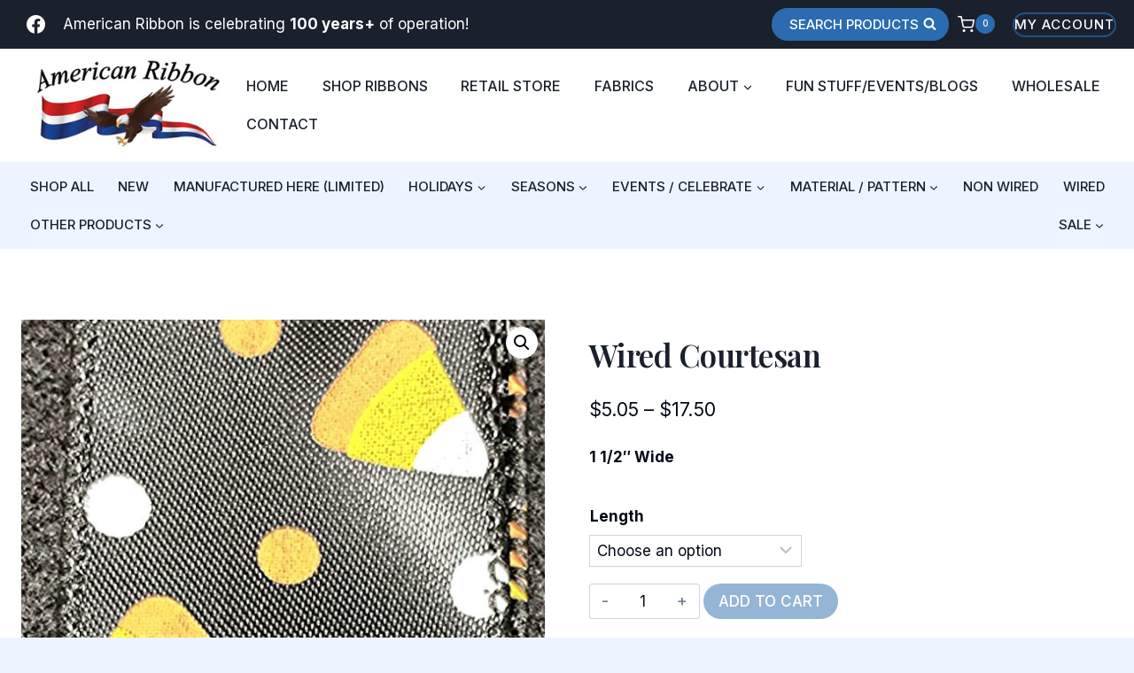

--- FILE ---
content_type: text/html; charset=utf-8
request_url: https://www.google.com/recaptcha/api2/anchor?ar=1&k=6LfHrSkUAAAAAPnKk5cT6JuKlKPzbwyTYuO8--Vr&co=aHR0cHM6Ly93d3cuYW1lcmljYW5yaWJib24uY29tOjQ0Mw..&hl=en&v=PoyoqOPhxBO7pBk68S4YbpHZ&size=invisible&anchor-ms=20000&execute-ms=30000&cb=boczcq594ouv
body_size: 49373
content:
<!DOCTYPE HTML><html dir="ltr" lang="en"><head><meta http-equiv="Content-Type" content="text/html; charset=UTF-8">
<meta http-equiv="X-UA-Compatible" content="IE=edge">
<title>reCAPTCHA</title>
<style type="text/css">
/* cyrillic-ext */
@font-face {
  font-family: 'Roboto';
  font-style: normal;
  font-weight: 400;
  font-stretch: 100%;
  src: url(//fonts.gstatic.com/s/roboto/v48/KFO7CnqEu92Fr1ME7kSn66aGLdTylUAMa3GUBHMdazTgWw.woff2) format('woff2');
  unicode-range: U+0460-052F, U+1C80-1C8A, U+20B4, U+2DE0-2DFF, U+A640-A69F, U+FE2E-FE2F;
}
/* cyrillic */
@font-face {
  font-family: 'Roboto';
  font-style: normal;
  font-weight: 400;
  font-stretch: 100%;
  src: url(//fonts.gstatic.com/s/roboto/v48/KFO7CnqEu92Fr1ME7kSn66aGLdTylUAMa3iUBHMdazTgWw.woff2) format('woff2');
  unicode-range: U+0301, U+0400-045F, U+0490-0491, U+04B0-04B1, U+2116;
}
/* greek-ext */
@font-face {
  font-family: 'Roboto';
  font-style: normal;
  font-weight: 400;
  font-stretch: 100%;
  src: url(//fonts.gstatic.com/s/roboto/v48/KFO7CnqEu92Fr1ME7kSn66aGLdTylUAMa3CUBHMdazTgWw.woff2) format('woff2');
  unicode-range: U+1F00-1FFF;
}
/* greek */
@font-face {
  font-family: 'Roboto';
  font-style: normal;
  font-weight: 400;
  font-stretch: 100%;
  src: url(//fonts.gstatic.com/s/roboto/v48/KFO7CnqEu92Fr1ME7kSn66aGLdTylUAMa3-UBHMdazTgWw.woff2) format('woff2');
  unicode-range: U+0370-0377, U+037A-037F, U+0384-038A, U+038C, U+038E-03A1, U+03A3-03FF;
}
/* math */
@font-face {
  font-family: 'Roboto';
  font-style: normal;
  font-weight: 400;
  font-stretch: 100%;
  src: url(//fonts.gstatic.com/s/roboto/v48/KFO7CnqEu92Fr1ME7kSn66aGLdTylUAMawCUBHMdazTgWw.woff2) format('woff2');
  unicode-range: U+0302-0303, U+0305, U+0307-0308, U+0310, U+0312, U+0315, U+031A, U+0326-0327, U+032C, U+032F-0330, U+0332-0333, U+0338, U+033A, U+0346, U+034D, U+0391-03A1, U+03A3-03A9, U+03B1-03C9, U+03D1, U+03D5-03D6, U+03F0-03F1, U+03F4-03F5, U+2016-2017, U+2034-2038, U+203C, U+2040, U+2043, U+2047, U+2050, U+2057, U+205F, U+2070-2071, U+2074-208E, U+2090-209C, U+20D0-20DC, U+20E1, U+20E5-20EF, U+2100-2112, U+2114-2115, U+2117-2121, U+2123-214F, U+2190, U+2192, U+2194-21AE, U+21B0-21E5, U+21F1-21F2, U+21F4-2211, U+2213-2214, U+2216-22FF, U+2308-230B, U+2310, U+2319, U+231C-2321, U+2336-237A, U+237C, U+2395, U+239B-23B7, U+23D0, U+23DC-23E1, U+2474-2475, U+25AF, U+25B3, U+25B7, U+25BD, U+25C1, U+25CA, U+25CC, U+25FB, U+266D-266F, U+27C0-27FF, U+2900-2AFF, U+2B0E-2B11, U+2B30-2B4C, U+2BFE, U+3030, U+FF5B, U+FF5D, U+1D400-1D7FF, U+1EE00-1EEFF;
}
/* symbols */
@font-face {
  font-family: 'Roboto';
  font-style: normal;
  font-weight: 400;
  font-stretch: 100%;
  src: url(//fonts.gstatic.com/s/roboto/v48/KFO7CnqEu92Fr1ME7kSn66aGLdTylUAMaxKUBHMdazTgWw.woff2) format('woff2');
  unicode-range: U+0001-000C, U+000E-001F, U+007F-009F, U+20DD-20E0, U+20E2-20E4, U+2150-218F, U+2190, U+2192, U+2194-2199, U+21AF, U+21E6-21F0, U+21F3, U+2218-2219, U+2299, U+22C4-22C6, U+2300-243F, U+2440-244A, U+2460-24FF, U+25A0-27BF, U+2800-28FF, U+2921-2922, U+2981, U+29BF, U+29EB, U+2B00-2BFF, U+4DC0-4DFF, U+FFF9-FFFB, U+10140-1018E, U+10190-1019C, U+101A0, U+101D0-101FD, U+102E0-102FB, U+10E60-10E7E, U+1D2C0-1D2D3, U+1D2E0-1D37F, U+1F000-1F0FF, U+1F100-1F1AD, U+1F1E6-1F1FF, U+1F30D-1F30F, U+1F315, U+1F31C, U+1F31E, U+1F320-1F32C, U+1F336, U+1F378, U+1F37D, U+1F382, U+1F393-1F39F, U+1F3A7-1F3A8, U+1F3AC-1F3AF, U+1F3C2, U+1F3C4-1F3C6, U+1F3CA-1F3CE, U+1F3D4-1F3E0, U+1F3ED, U+1F3F1-1F3F3, U+1F3F5-1F3F7, U+1F408, U+1F415, U+1F41F, U+1F426, U+1F43F, U+1F441-1F442, U+1F444, U+1F446-1F449, U+1F44C-1F44E, U+1F453, U+1F46A, U+1F47D, U+1F4A3, U+1F4B0, U+1F4B3, U+1F4B9, U+1F4BB, U+1F4BF, U+1F4C8-1F4CB, U+1F4D6, U+1F4DA, U+1F4DF, U+1F4E3-1F4E6, U+1F4EA-1F4ED, U+1F4F7, U+1F4F9-1F4FB, U+1F4FD-1F4FE, U+1F503, U+1F507-1F50B, U+1F50D, U+1F512-1F513, U+1F53E-1F54A, U+1F54F-1F5FA, U+1F610, U+1F650-1F67F, U+1F687, U+1F68D, U+1F691, U+1F694, U+1F698, U+1F6AD, U+1F6B2, U+1F6B9-1F6BA, U+1F6BC, U+1F6C6-1F6CF, U+1F6D3-1F6D7, U+1F6E0-1F6EA, U+1F6F0-1F6F3, U+1F6F7-1F6FC, U+1F700-1F7FF, U+1F800-1F80B, U+1F810-1F847, U+1F850-1F859, U+1F860-1F887, U+1F890-1F8AD, U+1F8B0-1F8BB, U+1F8C0-1F8C1, U+1F900-1F90B, U+1F93B, U+1F946, U+1F984, U+1F996, U+1F9E9, U+1FA00-1FA6F, U+1FA70-1FA7C, U+1FA80-1FA89, U+1FA8F-1FAC6, U+1FACE-1FADC, U+1FADF-1FAE9, U+1FAF0-1FAF8, U+1FB00-1FBFF;
}
/* vietnamese */
@font-face {
  font-family: 'Roboto';
  font-style: normal;
  font-weight: 400;
  font-stretch: 100%;
  src: url(//fonts.gstatic.com/s/roboto/v48/KFO7CnqEu92Fr1ME7kSn66aGLdTylUAMa3OUBHMdazTgWw.woff2) format('woff2');
  unicode-range: U+0102-0103, U+0110-0111, U+0128-0129, U+0168-0169, U+01A0-01A1, U+01AF-01B0, U+0300-0301, U+0303-0304, U+0308-0309, U+0323, U+0329, U+1EA0-1EF9, U+20AB;
}
/* latin-ext */
@font-face {
  font-family: 'Roboto';
  font-style: normal;
  font-weight: 400;
  font-stretch: 100%;
  src: url(//fonts.gstatic.com/s/roboto/v48/KFO7CnqEu92Fr1ME7kSn66aGLdTylUAMa3KUBHMdazTgWw.woff2) format('woff2');
  unicode-range: U+0100-02BA, U+02BD-02C5, U+02C7-02CC, U+02CE-02D7, U+02DD-02FF, U+0304, U+0308, U+0329, U+1D00-1DBF, U+1E00-1E9F, U+1EF2-1EFF, U+2020, U+20A0-20AB, U+20AD-20C0, U+2113, U+2C60-2C7F, U+A720-A7FF;
}
/* latin */
@font-face {
  font-family: 'Roboto';
  font-style: normal;
  font-weight: 400;
  font-stretch: 100%;
  src: url(//fonts.gstatic.com/s/roboto/v48/KFO7CnqEu92Fr1ME7kSn66aGLdTylUAMa3yUBHMdazQ.woff2) format('woff2');
  unicode-range: U+0000-00FF, U+0131, U+0152-0153, U+02BB-02BC, U+02C6, U+02DA, U+02DC, U+0304, U+0308, U+0329, U+2000-206F, U+20AC, U+2122, U+2191, U+2193, U+2212, U+2215, U+FEFF, U+FFFD;
}
/* cyrillic-ext */
@font-face {
  font-family: 'Roboto';
  font-style: normal;
  font-weight: 500;
  font-stretch: 100%;
  src: url(//fonts.gstatic.com/s/roboto/v48/KFO7CnqEu92Fr1ME7kSn66aGLdTylUAMa3GUBHMdazTgWw.woff2) format('woff2');
  unicode-range: U+0460-052F, U+1C80-1C8A, U+20B4, U+2DE0-2DFF, U+A640-A69F, U+FE2E-FE2F;
}
/* cyrillic */
@font-face {
  font-family: 'Roboto';
  font-style: normal;
  font-weight: 500;
  font-stretch: 100%;
  src: url(//fonts.gstatic.com/s/roboto/v48/KFO7CnqEu92Fr1ME7kSn66aGLdTylUAMa3iUBHMdazTgWw.woff2) format('woff2');
  unicode-range: U+0301, U+0400-045F, U+0490-0491, U+04B0-04B1, U+2116;
}
/* greek-ext */
@font-face {
  font-family: 'Roboto';
  font-style: normal;
  font-weight: 500;
  font-stretch: 100%;
  src: url(//fonts.gstatic.com/s/roboto/v48/KFO7CnqEu92Fr1ME7kSn66aGLdTylUAMa3CUBHMdazTgWw.woff2) format('woff2');
  unicode-range: U+1F00-1FFF;
}
/* greek */
@font-face {
  font-family: 'Roboto';
  font-style: normal;
  font-weight: 500;
  font-stretch: 100%;
  src: url(//fonts.gstatic.com/s/roboto/v48/KFO7CnqEu92Fr1ME7kSn66aGLdTylUAMa3-UBHMdazTgWw.woff2) format('woff2');
  unicode-range: U+0370-0377, U+037A-037F, U+0384-038A, U+038C, U+038E-03A1, U+03A3-03FF;
}
/* math */
@font-face {
  font-family: 'Roboto';
  font-style: normal;
  font-weight: 500;
  font-stretch: 100%;
  src: url(//fonts.gstatic.com/s/roboto/v48/KFO7CnqEu92Fr1ME7kSn66aGLdTylUAMawCUBHMdazTgWw.woff2) format('woff2');
  unicode-range: U+0302-0303, U+0305, U+0307-0308, U+0310, U+0312, U+0315, U+031A, U+0326-0327, U+032C, U+032F-0330, U+0332-0333, U+0338, U+033A, U+0346, U+034D, U+0391-03A1, U+03A3-03A9, U+03B1-03C9, U+03D1, U+03D5-03D6, U+03F0-03F1, U+03F4-03F5, U+2016-2017, U+2034-2038, U+203C, U+2040, U+2043, U+2047, U+2050, U+2057, U+205F, U+2070-2071, U+2074-208E, U+2090-209C, U+20D0-20DC, U+20E1, U+20E5-20EF, U+2100-2112, U+2114-2115, U+2117-2121, U+2123-214F, U+2190, U+2192, U+2194-21AE, U+21B0-21E5, U+21F1-21F2, U+21F4-2211, U+2213-2214, U+2216-22FF, U+2308-230B, U+2310, U+2319, U+231C-2321, U+2336-237A, U+237C, U+2395, U+239B-23B7, U+23D0, U+23DC-23E1, U+2474-2475, U+25AF, U+25B3, U+25B7, U+25BD, U+25C1, U+25CA, U+25CC, U+25FB, U+266D-266F, U+27C0-27FF, U+2900-2AFF, U+2B0E-2B11, U+2B30-2B4C, U+2BFE, U+3030, U+FF5B, U+FF5D, U+1D400-1D7FF, U+1EE00-1EEFF;
}
/* symbols */
@font-face {
  font-family: 'Roboto';
  font-style: normal;
  font-weight: 500;
  font-stretch: 100%;
  src: url(//fonts.gstatic.com/s/roboto/v48/KFO7CnqEu92Fr1ME7kSn66aGLdTylUAMaxKUBHMdazTgWw.woff2) format('woff2');
  unicode-range: U+0001-000C, U+000E-001F, U+007F-009F, U+20DD-20E0, U+20E2-20E4, U+2150-218F, U+2190, U+2192, U+2194-2199, U+21AF, U+21E6-21F0, U+21F3, U+2218-2219, U+2299, U+22C4-22C6, U+2300-243F, U+2440-244A, U+2460-24FF, U+25A0-27BF, U+2800-28FF, U+2921-2922, U+2981, U+29BF, U+29EB, U+2B00-2BFF, U+4DC0-4DFF, U+FFF9-FFFB, U+10140-1018E, U+10190-1019C, U+101A0, U+101D0-101FD, U+102E0-102FB, U+10E60-10E7E, U+1D2C0-1D2D3, U+1D2E0-1D37F, U+1F000-1F0FF, U+1F100-1F1AD, U+1F1E6-1F1FF, U+1F30D-1F30F, U+1F315, U+1F31C, U+1F31E, U+1F320-1F32C, U+1F336, U+1F378, U+1F37D, U+1F382, U+1F393-1F39F, U+1F3A7-1F3A8, U+1F3AC-1F3AF, U+1F3C2, U+1F3C4-1F3C6, U+1F3CA-1F3CE, U+1F3D4-1F3E0, U+1F3ED, U+1F3F1-1F3F3, U+1F3F5-1F3F7, U+1F408, U+1F415, U+1F41F, U+1F426, U+1F43F, U+1F441-1F442, U+1F444, U+1F446-1F449, U+1F44C-1F44E, U+1F453, U+1F46A, U+1F47D, U+1F4A3, U+1F4B0, U+1F4B3, U+1F4B9, U+1F4BB, U+1F4BF, U+1F4C8-1F4CB, U+1F4D6, U+1F4DA, U+1F4DF, U+1F4E3-1F4E6, U+1F4EA-1F4ED, U+1F4F7, U+1F4F9-1F4FB, U+1F4FD-1F4FE, U+1F503, U+1F507-1F50B, U+1F50D, U+1F512-1F513, U+1F53E-1F54A, U+1F54F-1F5FA, U+1F610, U+1F650-1F67F, U+1F687, U+1F68D, U+1F691, U+1F694, U+1F698, U+1F6AD, U+1F6B2, U+1F6B9-1F6BA, U+1F6BC, U+1F6C6-1F6CF, U+1F6D3-1F6D7, U+1F6E0-1F6EA, U+1F6F0-1F6F3, U+1F6F7-1F6FC, U+1F700-1F7FF, U+1F800-1F80B, U+1F810-1F847, U+1F850-1F859, U+1F860-1F887, U+1F890-1F8AD, U+1F8B0-1F8BB, U+1F8C0-1F8C1, U+1F900-1F90B, U+1F93B, U+1F946, U+1F984, U+1F996, U+1F9E9, U+1FA00-1FA6F, U+1FA70-1FA7C, U+1FA80-1FA89, U+1FA8F-1FAC6, U+1FACE-1FADC, U+1FADF-1FAE9, U+1FAF0-1FAF8, U+1FB00-1FBFF;
}
/* vietnamese */
@font-face {
  font-family: 'Roboto';
  font-style: normal;
  font-weight: 500;
  font-stretch: 100%;
  src: url(//fonts.gstatic.com/s/roboto/v48/KFO7CnqEu92Fr1ME7kSn66aGLdTylUAMa3OUBHMdazTgWw.woff2) format('woff2');
  unicode-range: U+0102-0103, U+0110-0111, U+0128-0129, U+0168-0169, U+01A0-01A1, U+01AF-01B0, U+0300-0301, U+0303-0304, U+0308-0309, U+0323, U+0329, U+1EA0-1EF9, U+20AB;
}
/* latin-ext */
@font-face {
  font-family: 'Roboto';
  font-style: normal;
  font-weight: 500;
  font-stretch: 100%;
  src: url(//fonts.gstatic.com/s/roboto/v48/KFO7CnqEu92Fr1ME7kSn66aGLdTylUAMa3KUBHMdazTgWw.woff2) format('woff2');
  unicode-range: U+0100-02BA, U+02BD-02C5, U+02C7-02CC, U+02CE-02D7, U+02DD-02FF, U+0304, U+0308, U+0329, U+1D00-1DBF, U+1E00-1E9F, U+1EF2-1EFF, U+2020, U+20A0-20AB, U+20AD-20C0, U+2113, U+2C60-2C7F, U+A720-A7FF;
}
/* latin */
@font-face {
  font-family: 'Roboto';
  font-style: normal;
  font-weight: 500;
  font-stretch: 100%;
  src: url(//fonts.gstatic.com/s/roboto/v48/KFO7CnqEu92Fr1ME7kSn66aGLdTylUAMa3yUBHMdazQ.woff2) format('woff2');
  unicode-range: U+0000-00FF, U+0131, U+0152-0153, U+02BB-02BC, U+02C6, U+02DA, U+02DC, U+0304, U+0308, U+0329, U+2000-206F, U+20AC, U+2122, U+2191, U+2193, U+2212, U+2215, U+FEFF, U+FFFD;
}
/* cyrillic-ext */
@font-face {
  font-family: 'Roboto';
  font-style: normal;
  font-weight: 900;
  font-stretch: 100%;
  src: url(//fonts.gstatic.com/s/roboto/v48/KFO7CnqEu92Fr1ME7kSn66aGLdTylUAMa3GUBHMdazTgWw.woff2) format('woff2');
  unicode-range: U+0460-052F, U+1C80-1C8A, U+20B4, U+2DE0-2DFF, U+A640-A69F, U+FE2E-FE2F;
}
/* cyrillic */
@font-face {
  font-family: 'Roboto';
  font-style: normal;
  font-weight: 900;
  font-stretch: 100%;
  src: url(//fonts.gstatic.com/s/roboto/v48/KFO7CnqEu92Fr1ME7kSn66aGLdTylUAMa3iUBHMdazTgWw.woff2) format('woff2');
  unicode-range: U+0301, U+0400-045F, U+0490-0491, U+04B0-04B1, U+2116;
}
/* greek-ext */
@font-face {
  font-family: 'Roboto';
  font-style: normal;
  font-weight: 900;
  font-stretch: 100%;
  src: url(//fonts.gstatic.com/s/roboto/v48/KFO7CnqEu92Fr1ME7kSn66aGLdTylUAMa3CUBHMdazTgWw.woff2) format('woff2');
  unicode-range: U+1F00-1FFF;
}
/* greek */
@font-face {
  font-family: 'Roboto';
  font-style: normal;
  font-weight: 900;
  font-stretch: 100%;
  src: url(//fonts.gstatic.com/s/roboto/v48/KFO7CnqEu92Fr1ME7kSn66aGLdTylUAMa3-UBHMdazTgWw.woff2) format('woff2');
  unicode-range: U+0370-0377, U+037A-037F, U+0384-038A, U+038C, U+038E-03A1, U+03A3-03FF;
}
/* math */
@font-face {
  font-family: 'Roboto';
  font-style: normal;
  font-weight: 900;
  font-stretch: 100%;
  src: url(//fonts.gstatic.com/s/roboto/v48/KFO7CnqEu92Fr1ME7kSn66aGLdTylUAMawCUBHMdazTgWw.woff2) format('woff2');
  unicode-range: U+0302-0303, U+0305, U+0307-0308, U+0310, U+0312, U+0315, U+031A, U+0326-0327, U+032C, U+032F-0330, U+0332-0333, U+0338, U+033A, U+0346, U+034D, U+0391-03A1, U+03A3-03A9, U+03B1-03C9, U+03D1, U+03D5-03D6, U+03F0-03F1, U+03F4-03F5, U+2016-2017, U+2034-2038, U+203C, U+2040, U+2043, U+2047, U+2050, U+2057, U+205F, U+2070-2071, U+2074-208E, U+2090-209C, U+20D0-20DC, U+20E1, U+20E5-20EF, U+2100-2112, U+2114-2115, U+2117-2121, U+2123-214F, U+2190, U+2192, U+2194-21AE, U+21B0-21E5, U+21F1-21F2, U+21F4-2211, U+2213-2214, U+2216-22FF, U+2308-230B, U+2310, U+2319, U+231C-2321, U+2336-237A, U+237C, U+2395, U+239B-23B7, U+23D0, U+23DC-23E1, U+2474-2475, U+25AF, U+25B3, U+25B7, U+25BD, U+25C1, U+25CA, U+25CC, U+25FB, U+266D-266F, U+27C0-27FF, U+2900-2AFF, U+2B0E-2B11, U+2B30-2B4C, U+2BFE, U+3030, U+FF5B, U+FF5D, U+1D400-1D7FF, U+1EE00-1EEFF;
}
/* symbols */
@font-face {
  font-family: 'Roboto';
  font-style: normal;
  font-weight: 900;
  font-stretch: 100%;
  src: url(//fonts.gstatic.com/s/roboto/v48/KFO7CnqEu92Fr1ME7kSn66aGLdTylUAMaxKUBHMdazTgWw.woff2) format('woff2');
  unicode-range: U+0001-000C, U+000E-001F, U+007F-009F, U+20DD-20E0, U+20E2-20E4, U+2150-218F, U+2190, U+2192, U+2194-2199, U+21AF, U+21E6-21F0, U+21F3, U+2218-2219, U+2299, U+22C4-22C6, U+2300-243F, U+2440-244A, U+2460-24FF, U+25A0-27BF, U+2800-28FF, U+2921-2922, U+2981, U+29BF, U+29EB, U+2B00-2BFF, U+4DC0-4DFF, U+FFF9-FFFB, U+10140-1018E, U+10190-1019C, U+101A0, U+101D0-101FD, U+102E0-102FB, U+10E60-10E7E, U+1D2C0-1D2D3, U+1D2E0-1D37F, U+1F000-1F0FF, U+1F100-1F1AD, U+1F1E6-1F1FF, U+1F30D-1F30F, U+1F315, U+1F31C, U+1F31E, U+1F320-1F32C, U+1F336, U+1F378, U+1F37D, U+1F382, U+1F393-1F39F, U+1F3A7-1F3A8, U+1F3AC-1F3AF, U+1F3C2, U+1F3C4-1F3C6, U+1F3CA-1F3CE, U+1F3D4-1F3E0, U+1F3ED, U+1F3F1-1F3F3, U+1F3F5-1F3F7, U+1F408, U+1F415, U+1F41F, U+1F426, U+1F43F, U+1F441-1F442, U+1F444, U+1F446-1F449, U+1F44C-1F44E, U+1F453, U+1F46A, U+1F47D, U+1F4A3, U+1F4B0, U+1F4B3, U+1F4B9, U+1F4BB, U+1F4BF, U+1F4C8-1F4CB, U+1F4D6, U+1F4DA, U+1F4DF, U+1F4E3-1F4E6, U+1F4EA-1F4ED, U+1F4F7, U+1F4F9-1F4FB, U+1F4FD-1F4FE, U+1F503, U+1F507-1F50B, U+1F50D, U+1F512-1F513, U+1F53E-1F54A, U+1F54F-1F5FA, U+1F610, U+1F650-1F67F, U+1F687, U+1F68D, U+1F691, U+1F694, U+1F698, U+1F6AD, U+1F6B2, U+1F6B9-1F6BA, U+1F6BC, U+1F6C6-1F6CF, U+1F6D3-1F6D7, U+1F6E0-1F6EA, U+1F6F0-1F6F3, U+1F6F7-1F6FC, U+1F700-1F7FF, U+1F800-1F80B, U+1F810-1F847, U+1F850-1F859, U+1F860-1F887, U+1F890-1F8AD, U+1F8B0-1F8BB, U+1F8C0-1F8C1, U+1F900-1F90B, U+1F93B, U+1F946, U+1F984, U+1F996, U+1F9E9, U+1FA00-1FA6F, U+1FA70-1FA7C, U+1FA80-1FA89, U+1FA8F-1FAC6, U+1FACE-1FADC, U+1FADF-1FAE9, U+1FAF0-1FAF8, U+1FB00-1FBFF;
}
/* vietnamese */
@font-face {
  font-family: 'Roboto';
  font-style: normal;
  font-weight: 900;
  font-stretch: 100%;
  src: url(//fonts.gstatic.com/s/roboto/v48/KFO7CnqEu92Fr1ME7kSn66aGLdTylUAMa3OUBHMdazTgWw.woff2) format('woff2');
  unicode-range: U+0102-0103, U+0110-0111, U+0128-0129, U+0168-0169, U+01A0-01A1, U+01AF-01B0, U+0300-0301, U+0303-0304, U+0308-0309, U+0323, U+0329, U+1EA0-1EF9, U+20AB;
}
/* latin-ext */
@font-face {
  font-family: 'Roboto';
  font-style: normal;
  font-weight: 900;
  font-stretch: 100%;
  src: url(//fonts.gstatic.com/s/roboto/v48/KFO7CnqEu92Fr1ME7kSn66aGLdTylUAMa3KUBHMdazTgWw.woff2) format('woff2');
  unicode-range: U+0100-02BA, U+02BD-02C5, U+02C7-02CC, U+02CE-02D7, U+02DD-02FF, U+0304, U+0308, U+0329, U+1D00-1DBF, U+1E00-1E9F, U+1EF2-1EFF, U+2020, U+20A0-20AB, U+20AD-20C0, U+2113, U+2C60-2C7F, U+A720-A7FF;
}
/* latin */
@font-face {
  font-family: 'Roboto';
  font-style: normal;
  font-weight: 900;
  font-stretch: 100%;
  src: url(//fonts.gstatic.com/s/roboto/v48/KFO7CnqEu92Fr1ME7kSn66aGLdTylUAMa3yUBHMdazQ.woff2) format('woff2');
  unicode-range: U+0000-00FF, U+0131, U+0152-0153, U+02BB-02BC, U+02C6, U+02DA, U+02DC, U+0304, U+0308, U+0329, U+2000-206F, U+20AC, U+2122, U+2191, U+2193, U+2212, U+2215, U+FEFF, U+FFFD;
}

</style>
<link rel="stylesheet" type="text/css" href="https://www.gstatic.com/recaptcha/releases/PoyoqOPhxBO7pBk68S4YbpHZ/styles__ltr.css">
<script nonce="x8kKACDD6uxWfyTPHBD7yw" type="text/javascript">window['__recaptcha_api'] = 'https://www.google.com/recaptcha/api2/';</script>
<script type="text/javascript" src="https://www.gstatic.com/recaptcha/releases/PoyoqOPhxBO7pBk68S4YbpHZ/recaptcha__en.js" nonce="x8kKACDD6uxWfyTPHBD7yw">
      
    </script></head>
<body><div id="rc-anchor-alert" class="rc-anchor-alert"></div>
<input type="hidden" id="recaptcha-token" value="[base64]">
<script type="text/javascript" nonce="x8kKACDD6uxWfyTPHBD7yw">
      recaptcha.anchor.Main.init("[\x22ainput\x22,[\x22bgdata\x22,\x22\x22,\[base64]/[base64]/[base64]/bmV3IHJbeF0oY1swXSk6RT09Mj9uZXcgclt4XShjWzBdLGNbMV0pOkU9PTM/bmV3IHJbeF0oY1swXSxjWzFdLGNbMl0pOkU9PTQ/[base64]/[base64]/[base64]/[base64]/[base64]/[base64]/[base64]/[base64]\x22,\[base64]\\u003d\\u003d\x22,\x22bFdqTV7ChlDCjgTCh8KfwoLDl8O3O8OrTcOtwokHJsKFwpBLw4dBwoBOwoBeO8Ozw7/CtiHClMK5f3cXG8KhwpbDtCVTwoNgdMKnAsOnRBjCgXR3FFPCugVbw5YUQcKKE8KDw5fDnW3ClQXDqsK7ecOMwoTCpW/CkVLCsEPCgTRaKsKswqHCnCU/wq9fw6zCuXNADUc0BA0OwqjDozbDj8OjSh7CscO6WBdfwqw9wqN4wqtgwr3DklIJw7LDph/Cn8OvGm/CsC4swqbClDgBA0TCrAo+cMOEZWLCgHENw77DqsKkwr0ndVbCqmcLM8KFFcOvwoTDuBrCuFDDrcOcRMKcw4bCi8O7w7VYGx/DuMKDbsKhw6R/AMOdw5sBwrTCm8KOHsKBw4UHw5cBf8OWe3TCs8O+wodNw4zCqsK5w7fDh8O7MxvDnsKHGz/CpV7Cl1jClMKtw74sesOhckxfJTN2J0E5w53CoSEjw4bDqmrDk8OWwp8Sw7TCpW4fAwfDuE8YPVPDiAg1w4oPCjPCpcOdwr/CjyxYw5NPw6DDl8K7woPCt3HClcOYwroPwrTCj8O9aMKvEA0Aw7oLBcKzW8K/Xi5lcMKkwp/Cji3Dmlpow4pRI8Kiw5fDn8OSw595WMOnw7DCk0LCnkEuQ2QSw7FnAlrCrsK9w7FpGChITWEdwptGw5wAAcKUHC9Vwp8Cw7tieQDDvMOxwqxFw4TDjkt0XsOrWW1/SsOEw7/DvsOuB8KdGcOzTMKww60bI3ZOwoJ4MXHCnSHCl8Khw64ewo0qwqsfIU7CpsKpZxYzwpnDoMKCwokZwofDjsOHw6ltbQ4qw4gCw5LCjMKHasOBwp9hccK8w6hhOcOIw79KLj3CkH/Cuy7Co8K4S8O5w47DgSx2w6oHw40+wppow61Mw6JmwqUHwpXCuwDCgh/CoADCjmliwotxZcKgwoJkFjhdEQk4w5NtwpMfwrHCn0J6csK0ecKeQ8OXw4HDm2RPLsOywrvCtsKEw5rCi8K9w57Dk2FQwr0FDgbCm8KVw7JJL8KgQWVnwrg5ZcOFwpHClmsvwp/CvWnDu8Oww6kZLwnDmMKxwpQQWjnDmcOwGsOEcsOFw4MEw5Y9Nx3DusO1PsOgBMOoLG7DkUMow5bCkcOgD07ClnTCkidnw4/[base64]/[base64]/CoMOLMVbCv8Ojwp3Cg8OQwqpaw5PCtsKVSsO2TMOQRUzCh8OmQsKFwqIqKSlow4bDssOgc30xF8Oxw7ERwpjCoMKIB8OYwq8Mw6w3VH0aw7J/w4ZOES5Owo8kwrrCjsKGwpzCj8OALBjDkkbDl8O6w6UQw4B+wqwrw6whw69CwrPDlsOTRcKMdcKya1l5wrrDtMKrw47CksO7wpJXw6vCpsOUYBETMsK9CcOhI0MHwrzDh8OBHMOfTgQgw7XCiUrClVN2P8KGbjFjwrDCoMK0w4rCnmZ/[base64]/CicKZRX/CvcKqUcKCwrswwoHCjMK+SQDCrXVjO8KgwoDCrhvChGNac0rDrsOIZWzCvnvCg8O2CzYMO2LDoC/DicKeYjTDuFTDqMO2ScOaw58xw5PDhsORwpdIw7bDsi9mwqHCuhTCrRrDu8OSw5IKanTCsMKUw4TDnyTDrcK7KcOgwpYTKsO7GXDDoMKzwpLDqB3DrEVlw4JuHGphUU88woM7wonCs3hlE8Kiw7d5VcKhw7PCqsORwqXDryx3wqYNw4NXwqxJWh/DqSc+CcKpwrXDmh7ChgAnMxTCgcKmD8Kdw57DuVzDs3Fmw5NOwpLDkDTCqyHCgcKETcOOw48iCHzCv8OUSsKvTMKAd8OMcsOfNcKFw4/CgHVUw6F+UEUBwo55wqEwH3MfLsKMBsODw5TDt8KSInjCox5xUgbDji7CtlzCiMKUQsK8c3/DsStvS8KjwrfDqcKRw5g2fGZPwr40Qg7CgkNCwpd0w5NwworCo1PDvsO9wrvCiVPDmX1swpjDqMKRX8OWOk3Dl8Kvw6Qzwp/Ct04kd8K2M8KYwr04w7Yfwpc/JcK9YgQ9wojDi8KBw4DCtWTDs8K+wpUEw5gQYks8wowtCHpCU8K/[base64]/RMKlfsK9w6FAMcOmMQzCinp7GTTDj8OAL8KzSVUUbQHDncOUE2jCjWPCk1XDh3svwprDicOtdsOQworDgsOjw4fDn1AGw7vCiSbDsgDCqR9zw7YIw57DgsOhwp/Dm8OFUsKgw5nDu8ONw6zDp0BWSBDCk8Kjd8OUw4VeeGBBw5VrFQ7DgsOlw6/DhMOwNEbCkhrCgnbDnMOIw74GCgHDgMOJwrZ3w5PDimYMccKkw6E4BDHDjCVswp/Cs8O5O8KkD8Kxw7ACQ8OCw5TDhcOawqFMQsKRw6bDnyd6ZMKvwqXCsnrDnsKAcV9jZsOVNMK8woh9HMOVw5wIYnohw5UywoQkwpzCvQzDq8K/FE0gw483w6Mcwpgzw4x3E8KOQ8KBW8O/woN9w7EhwpfCp3lowr8ow6zDrTLDnz4ZVkhCw4VaaMK4wpPCucOlwrXDp8K6w7Fmwoliw5ZQwpU3w5HCl0TCt8K8E8KaW11Kc8KVwqhvd8OnKQ9DYsOJZFvCiBMSwrpQUcKDB2rCpgrChMKRN8Oaw4vDilXDnynCgiN6O8O/[base64]/DisOOw7MKNxJ0Rx9WM10vGMOhwogsVWnClMKWw4XDgsOlw5TDul3Dg8K6w6nDrcO+w7I6YHfDm0wHw5TDl8KMAMO5w7HDmj7CgWE2w54PwpBxbcO8woHCmsO/[base64]/[base64]/Du8KVw4TCssK9w7odwo8KU3U/wrnDoXopDsKiR8KzX8Ovw58ldhTCvXRyOnd9wrvCmsOsw49lU8KIPy1BAA8aeMOXeFgwJMOYRsOwMlciXsKpw77Cj8OrwovCo8OSNg3DlMK8w4fCqRpMwql7wqjCkUbDgiHDpsK1w4DCmAVcRChpw4h2HjzDiE/CsFFCDFRTMMK6LMKmworCp3w4MRrDgcKnw5nDmALDvsKfwobCrxBHw7BrUcOkKAd0QsOHXMO8w4zDpyXCu1wBB1LCmMKcMDpBE3lgw4vDoMOpOMOVw6Yqw6onOmlVUMKCRMKuw5/CusKtbsKJw7U2wrbDtw7Dj8O1w4vDrngyw6Vfw4zDtMKyDU47A8OfMMKOLMOHw5UiwqwKch3Cg2wkCcO2wqMTwoDCtDPDuB/CqgPCrMOkw5HCtcKkZhJpfsOOw6/DncOYw5DCucOZE0XCkxPDucOIe8KPw7ldwr7CgcOjwqFfw4hxIzcVw5HCv8OTEcOqw6BZwobDqWjDlCbCnsOEwrLDusKFW8OBwp4owrvDqMOnwrRvw4LCu3fDvUvDtzcFw7fDnWLCimVOWsKVG8Klw5VSw4/[base64]/Do8Krw5DCo0NLfsOnwovDoiMMwrTClj3CigvDjcKaXMK/[base64]/Dl8KiwrHCqD7DmEPDs8Kqw5zDhsKcw7/Dr3gsd8O1FcKtGQbCixzDsnrClcKbaBvDrlxjwoMKw63CqcKwDXEOwotjwrbCnHrCmXfDtgPCu8K4GQfCvXYvFEBtw4RBw5vDh8OPWh5Ew64ybxIKTlE3PQHDosOgwpvDrlTCrWVXMQ1hwojDry/DlyfCgMO9KVnDqsKPRT7CpMK8GCsdSxBPHFJAZ1PDsx1qwrVnwoEmDMOuccOEwo3DrTwQNMO9TFTDrMKXwqPClsKtwq/[base64]/DqmzDmsKRwpc5H8K9wpDDo8KELSfDusKETC3Chjs/wqHDiy0dw6NJwpQswo4fw4TDnMOoPMK+w7JMQjsQecOAw6JiwoEKexFPPBDDlF7Chk1ywofDrxZnLVEUw75mw5zDk8OKKsK0w5PCl8K5J8OwKsOAwq89wqrCskpawoBXwo1oD8Opw5HCkMO4PVnChcOmwr9zBMOHwrnCk8KFIcOnwo98Qz/DiVt7w6TCjwPCiMOeBsOaID1+w6/CnAY6wq1+aMKpMUrDisKWw74gwr7Ds8KbWsKiwqsaKMKvCsOxw78xw7lSw7/Cj8OqwqY+w7HCkMK5wq3Dj8KuE8Otw4wvElZQasKbV1/Cjl7CpnbDq8KDfHYBwoFhw7kjw57CkCZjw4rCvsK6woshGMOvwpPDgQQNwrBpSGXCqEEFwphmOgdYdyzDuWVrAFkPw6t2w7REwqTDicKkw7/Du1fDnRFXw6zCtnhqXQHCv8O4dh4Xw5lSWCrCnsOcwpXCpk/DmMKHw6hew4fDrcOJT8ORwrp3w6PDrMKXScOqAcObwpvCoB3CgMO5ZsKqw5MPw5MdZMO6w6ANwqIZw6/[base64]/Ckk3Cojkcw7NtFS1KXzZcw7pkek9YwrfDqzV+B8KDT8KnAy1REiTCtsOpwqJ+w4LDpnBGw7zCsRZlS8KNRMK9N1bCmEbDtcKfM8KuwpvDjMKBCcKJWsKRCkYRw4dNw6XCuiBAKsOlwpQXw5/[base64]/w7vCoMOfRlzDtx12IcOAWMKawqnCqGRzcS55QMONd8KjWMKOwoVJw7DCoMKHAH/[base64]/F8KgbMKHw6vCkUvCvQ/DjD7DkMO1w6fDnMKUYMONVcOyw6Zlwow3Fjxjf8OKN8O/wrsLYxR7bV4fYsO2LFFdDgrDv8Kdw5sAwr0EDxzDlMOEeMOfDcKDw7vDtcK9OQZOw7DClSdYw45BIMKgfsKOwoHDolPCt8Ooa8KKw7ZdQSfDhMOFw55Nw6Q2w4HCtMOdbMKdTiMMYMK/w6LDp8ONwrAaKcOOw63CsMO0GWRcNsKrw4MAw6M4acOlwokZw7FrTMOqwp0Awo48VMOuwokKw7bCqQDDsAHCuMKPwqg7wp7DiQDDtglxQ8Kaw79rw4fChMKxw5rCnl3ClsOSw5EkV0rCm8Opw5/[base64]/D8ORwrotwr3DomoLTjQmPUzCmV1hE8OTwot5w69QwoFOwoTCn8OHw5sybw4fH8KzwpFqW8KKIsOyCjvDqWAAw7jCs2LDr8Oqem7DpcOnwq7CpHQ8wpbCocK3U8Okwq/DlhMIIA/CiMOWw5fCocK4ZSJ9R0kHR8O2w6vCtMK2w5/Cg0/DhADDrMKhw6rDjX1CWMK5RcO9aVFMTcONwqY6wockcnbDo8OqSTkQCMKlwqTCkzo9w6pNKDsmSmjCkmLCksKHwpPDrcOMPDnDiMKNwojDicOpEBd9cl7CscO9MkHDtxRMwooCw60CD1HDhMKdw6VcRTBsDsO2w44YN8Kzw4dvBWl/CxrDml50BcOqwrR5woPCoHvClsOCwrp6asKMYHgzC3ckwrnDgMOOWsKsw6HDuztJbUjCnmUiwoh0w5nCp0pscDpGwq/CpHgcWFoZP8OkAcObw7U/[base64]/CriFEMEUbNcKnPxYpPsKWNxDCtjBzZQgOwr3CscK9w47CnsK1NcOwWsKJJmYdw5glwrvCm3cUWcKoa1rDrkjCisKAOU7CncOXc8O3T1xPNsOKMMKMBXbDnilowo8uwqoFasOnw7HCs8K2wq7ChMOzw7kpwrJ+w5nCj2zCucKYwprDiD/[base64]/Cp8K6w6DDscKtw43ConV/ecOOJSXChyNvw7rCtcOJZMO4wr/DgS7DgcKcwqp9BsK0wqnDq8O/PScON8KRw6LCvCY6SGpRw7jDh8K4w7YQTxPCsMK6w6fDucKWwrjChSk2wqtow6zDvivDvMO7PVRLOTM2w5lDO8KXw7tsYynDosK6wr/DvGgiJ8KALsKrw5EEw4g0N8KNPB3Doy4SV8O2w7hmwpUlbnVIwp0yXw7Cjj7DgcOBw4JVEMO6bQPDgsKxw6/Ckw/DqsODw7LDvsKsQ8O7JxTCssK9w7DDnx8paU3Dh0LDviTDhcOhfnRdf8KtYcOyPn58BG8qw7RDWjPCi0xTBHkTB8OpABXCm8OFwrfDuAYhFsO7ECzDuSLDvsKxeGZ6wqBsEV3CkX8/w5vDvA3DkcKsCzrDrsOhw44lWsOTWsOmfkbDkCFKwqrDuxfDp8KZw53DlsK6GGp7woR1w6Nod8K2NMKhwrvCpkIew7bDhyAWw5XDhV3Du1Edw5RaVcOJdMOtwqoQL0rDnihFc8K5A3LDn8KKw6p1w41yw6I9w5nDqcKfw7XDglPDnywcG8OeSCVKfRTCoGh/wqrCljjCrsOOGjl5w5I5Lmxew57CrsOzI0vCsG4vS8OMdMKZDcKdTcO9wpJwwrzCjiIPHErDgXbDlGPCm3lqXMK/w7lmKMOLGGwPwpLCo8KZaEFXV8O+KMOHwqLClz7DjiQAKDlbwrHChg/[base64]/[base64]/CpgMuABsodsOKGcKxw5VVNW/[base64]/Dp8KJw5hvQ8OXwqDDrcOBFMOgw5nCkcOkw7pawoHDlcOBFhIYw6XDuH08Zi/[base64]/DmcKSOwLChcOQbMKjwprDgD3DpsO/YsKXD0ZdcgQdK8KtwqvCun/CjMO0KcOww63CrhrDtcOUwrMnwrMtw6MbGMKSL2bDh8Kzw6bCg8Orw5AHw5EEfx/CtVdFQcOEw63DqT/DicO8R8KkTMKyw5Z5w7vDgAHDkXNHTsK1WMOLImFKNsOuVMODwpokFMOSeX3DlcOCw6zDu8KUWFbDoEwtfsKBMUHCjsONw4whwqhbOhsrbMKWAMOsw4DCi8OOwrDCk8OUwoHCq0PCtsKnw5h0QzrCuEnDosK/NsOXwr/DkFpdwrbDqRgDw6nDrkrDi1YTecOBwpJew5N5w4TCp8OZw7/[base64]/DrsKuHcOPTsKPw5zDtsOrXWxLw5fDjcKrw4tAw4rCql/CjsO3w5V0wq96w4zDisO3w5snQDXCpD4pwo1Cw6vCs8O4wqcOHlUTwo5Xw57DjCTCkMK/w5cKwqNEwpgpTMOuwrLDr3ZSwrxgH3M1wpvDvwnCuFVHw6cywonCpGPCsEXDksKJw4tzEMOgw5DCpA8rMsO8w5Ysw7w2c8O2UsOxw5tjV2Axwowyw4QhAitnwos2w4xNwpYUw5sKAygHSwpfw5kYNhpkPMO2Q2vDgAcNBkBFw4JDZsKkS3bDlk7Dl2FeT2/DvMK+wq9FYG/CnF3DlmzDv8K5OMOnXcOAwoJiWcK0a8KLw48ywqPDjCp8woArJsO3wq/Dt8OnQ8O3W8OpRRPCp8KdYMOow5M+w6RcIDw+d8Kowq3CkmXDtT3DrEnDlMOhwqJywqx4wovCqnIrP19Ww7BMfCvCphofUSXCnTzChFFmDzYwAnfCm8O2NcOBdsOHwpnCsiTCmsK0HsOFw4FQdcOgSFPCl8KIAEhsGMO+Ck/DhsO4Vj3CicKww77DisOhMsKcE8KCdnFoHRDDtcKuOwHCpsKxw6DCo8O6YXrCuRwbEMK+EGLCpsO7w4J1L8K3w4A/[base64]/[base64]/[base64]/wpPCgAvDrCVOw4TDnC3DpcKdw6YEZMKbwo/DvTnCqU/[base64]/[base64]/[base64]/wr7DhMKfPsO6w4nDlCcWw6Qpw4c/eFElw7rDmsKewobDkiHCg8OPCcKQw6c+CcORw6BJTmPCiMOiwrDCpQPDhMKTMcKAw6PDrmHCmMO3wowfwoLDixklHSkDcMKdwqAhwrzDrcK1XMOfwpvCgsKAwrrCtsO7Cw8IBcK4LMKUcgAKKkDDsi1TwoQ6VlTDv8K1FsOxdcK4wrkfwoDDoj5Hw6/[base64]/Dl8Orw7cLwofCrhtRbcK/D8O2w4XCiMO7CS/[base64]/ClxyQlbCjsKYTDFQRVUNw7nCgMOuworChMOAJ3sGH8OTwok0wrtGw5/CkcO9ZA3DlTpnRMOAXz7Cr8KBIxnDgsOMIMK9w6t/wrrDhTXDvnDClxDCrnrCnlvDnsKQMTsIw4MpwrM8F8KJTsKfCiYQFA/CizPDqTfDllDDiG7DhsOtwrEJwrrCqsOoHg/DvgrCs8OFEyHClEDDlcOpw7YEScK+H00Jw6DCjn/CixXDo8KoQcOkwqnDuSQ9Q3rCvRzDhXzDkBEEezzCtcOwwoAdw6DDv8K3WzPCsyFCEkbDlcOWwrrDjUvCuMO5NQ/DkcOiM2NDw6Vjw4/DmcKwVVnDvcOPbkwLfcKcYgXDhkfCtcK3GU/[base64]/ChMKoLErClMKkSQ8ew7QZw5V9RiHCnMKMNHXDmy06NSwaVg0mwoxDYxDCqU7Dr8KFUXVMAsK9YcKuwplnByrDsHDDt3Q1w6pyVWzDt8O9wqLDjArDksOsX8Oow5cZNxoIaTHDtWBFwrnDtMKJNRPDs8O4OhZ7YMO7w5HDhcO/w7rCvDPDt8OiGFHChsKqw4kXwrnCsxTCnsOcNMOow4gne0oYwpLCgBlLbhTDnQMjVQEQw64nw7DDucOHw6ckMiJ5HTUmwrbDqV3CtmgaOcKXAgDCm8OrSSDDnkHCsMK5QhtydMKGw4TCnXQaw57Co8O5d8Onw7jCs8OHw51Iw7/Dr8KpSQ/Csl1+wrTDp8OLw68CVCrDssOwesKyw7IdMMOyw6vCpsOKw5vCicOIJMOYwr3DjMObRDg1chVjOGcowpcbRkc2D0M3KMKUb8OAAFrDh8OGKRA9w6XDkjHCoMKyF8OhCsOkwq/CmTg2UQRZw5hWNsOZw50kJcOyw5/[base64]/[base64]/Cg8KLAyLCncO/[base64]/JxPCocOBw53CgAs/w4RLW8O0w4jCucKcXDVXw7nCq0fDkC3DosKyYzMRwrPCtWEfw7jCszl+aXfDnsOxwqwUwpPCr8OzwpQkwq0dJsO5w4nCkVDCvMOSwqrCmMObwpBpw6koKxHDnB1nwq1sw701HhrCtzA3D8ObcwgpdyLDmMKtwpXCi3rDsMO7w4ReXsKIAcK7wpVTw7/[base64]/Ny8DwrzCusKMJTTCnFJYw6/CsjxobsKVdcO+wpNSwq5aEwAUwqvDvXbCiMKiW2Ikf0YlHj/Ds8OXRjbDhGzCqkQ4dMO3w5XCgMKjOxR/wrsgwq/[base64]/DlgV9worDosOwayvCljjCvMKIGMKKbsO6WMOKwpXDnlYbwohDwrbDimzDgcODGcOAw4/[base64]/[base64]/[base64]/DvcO9woMZD8KEw5BFw6wbCCRrPcOAHmbCol/CncO5PMKsMw/Cu8Kvwo5vwrhuwq/DicKcw6DDv04iwpAOwpcYL8KmKMO7Hi0GC8Ozw63DmB0sKlLCo8K3LD5RDsKieSdvwp0FX3bDp8KpFsOmaDfDkivCgw8HbsOQw4YqCg0nKAHDmcO7ElnCqcO6woAHKcKBwoTDksOpbcOJPMKIwqjCqsOGwovCmBsxw4jCnMK2GcK2e8K7bsKNH2DCj07CssOMFMO/[base64]/Dp8Ozw7fCg8K+HsOSFQEKSQY2Q1RRV8ONXsKVw5rChMKqwpVVw6fDqcOuwoZge8OXMcKUeMO/wos/w6PClMK5wqTDkMOEwpc7F3XDvn7CncOXennCmcKfwojDixrDoRfCrsOgw4ckPsOhQcKiw4HDmnjDhy5LwrnCgcKfb8O7w7XDrsO/w4UlHMO3w5fCo8KRA8Kyw4VyLsKILQfDgcKIwpDCvjEvwqbDpsKrXhjDqWvDk8Kxw71Gw7x8LsK/w5hZQMOTckjCgMKbAkjDrXjCnV56RMOsNXrDkXLDtC7CrXjDhHDDiTlQS8OWYMOHwoXDlsKUw57DsTvDuGfCmmLCoMOhw5kjOjDDkRzCgUjCm8KME8Krw6NHwpRwbMKVXTIsw71eDWl6wofDmcOKIcK1VwTDpVTDtMO9wqLCozkewpbDsm7DuVUnHFTDrGoiTB/[base64]/DuUVMDMOVVXHCqsK1ecO4XVZyScO+w6kYw7M9w57Chg3Cgz5nw4IXeVvCgsOSw6vDrcKowqMQaDsLw5FvwpLCu8KPw44lwrQmwo7ChBg/w41zwpdww4wkw4JqwqbCh8O0NjLCuTtRwrVyayA1wobDhsOhHMK3IUnCrsKWZMKyw6LDg8OABcKqw43CnsOIwo9hw7ovI8O9w7g9wrhcBGVeMHtsIMOOZG3DqcOnKMOpacKcw58/[base64]/CllFjXn4dMAjCrT9nZSTDvQDDnFhOw6/Di3Vzw7TCjcKPX1UVwqXCrsKQw75Jw7RNwqMrW8OhwqfCtDfDvHLCikRuw7DDuWHDj8KHwrwawrwdWMKgwprDiMOEwpZLw6law6jDmhjCtCNgfmnCucO7w5fCvsKhF8OJwrzDjEbDtMKtaMKCQiwnw4fCs8OGOVIldsOYfgYfwr8CwppawoI5CsKjC33CjcK/w7A2RcK8Lh1uw68cwrXCijF2XcOYI0rDtsKDFgvCg8OxT0RXwqUSw4IFfcKqwqjCl8OoOcO6aCgEw7TDrMOfw7BTbMKnwog7woDDnn1iRMO7KA7DjsOuLhLDqmLDtnrCi8KJw6TCocK3CmXCrsOQKxU4wrEJJQFYwqYvSnzCkT7DqxUPMMOKd8K6w7PDlX/CqMKPw5vDqGbCslTCqVjCqsK8w7dtw6wBNUUOKcKowojCqwnDv8OTwpnCsDtQBnsDSyXDtmhVw5nDlQdgwps0OlrCiMK9w5/DlcOmVGDCpw/DgsKqNMO2IUcAwqrCuMOYw5jDr2oeG8KpGMOewrzDh0nDuxPCtkrCjRfDiCVgBcOmA2FGZBE4wo0fWcKJwrJ6Q8KlS0hlfHTCnR/[base64]/DoiseYz5BC8KGPsO3DcOLfMK4wpo8wq7Cv8OKMcO8WAvDihMhw6g2TsKWwqnDuMKPwqENwppXMHHCrVjCoH3DoHXCvS9SwqYrAyQoCn93wowoWcKCwrPDl0PCoMOEU0/[base64]/LMOkwqzDosOkb8KTw4B4wokGa8O0w7A3f8OrLWIWdl4BwqLDrMKMwpHCtcOtOSAEwoEeesK8Qh/CjVzCm8KTwqEEEnQXwpt6wqp0FMOkAMK9w7g4JFdlWQXCjcOVWsOrJsKtF8Kmw5kVwoswwqzCucKJw6cUBkjCncKOw5EKEHPDpsOBw4vCusO7w7Z8wop+WUjDiSDChRvCgcO0w7/CgzMHWsO+wqLDoX16AznCmAINwqs7A8K+WAJiZG/CskpLw45SwrLDsiPDs2Qiwqx0P2/CiVzCgMOkwr5ATnjDjMKEw7XCksO4w4sgZMO/fzrDicORHyNtw5Y7aDNVbcORCsKaO2TDuTQ8UFvCt3JMw7JWPEbDl8O9McOzwozDg3fCqsOpw57CucK6BhUpwqXCj8Kvwr1nw6Z3BMK9K8OpbMKkw4F0wrXDgDzCtcO2QTXCtm/CrMKfZxXCgMOIS8Opw4rCkcOvwrELw7BxSEvDk8OZEjIWwpPCtwvChl7DhWU6EihZwq7DlEshD2jCiU7DoMOvLShgw7MmGwYBL8K2GcKmYGrCuV/ClcO+w4YQw5tDa2Bcw54Qw5rCvSvDomk7N8OqN25jwqJAfcKeHcOmw6fCky5NwrF/w5jChEnCinPDjcO/EXPDoCHCiVV3w6QleS3Di8OVwr0tF8OXw5PDrXfCunLCuAVtc8OKbsOuVcOCWCYpASBuwpgpwpPDshcjAMOJwrPDhcKGwqE6aMOlJsKPw4syw587DsKawrvDgAjDuBrCrMOabxHCtcK4O8KGwobCmEQLH0TDlC/ChcOrw4g4FsO3K8KSwpM+w5hdSX/Cs8K6FcK3MR16w4PDoF1Ew6BSakrCuxRWw4B0wplBw7kyEQnCgnnDtsOsw7DCo8Kew4LDqh/DmMOcwrxywoxFwo0tU8KES8O2ZcKaJyvCqsOfw7DDjlrClsKYwoUtwpLCjXDDmcKzw7zDvcOHwqfCncOkWsOOD8Ohe0gEwqITw4ZaN1DCrXzCqGXDpcOJw6sYRsK0cT0fwq0UKcOxMjYCw5jCjcKIw4zCpMKyw7BQW8OrwrvDpz7DosOpR8OSOz/CnMOGUTfDsMKJw5pZwpDCp8OOwp8Bag/[base64]/DvXdWwp/CmWl2wqxLQVrDrAzCnMKQwp3Cs2rCmBfDgzcnUcKewpfDicKEw5HCp3wtwqTDg8KPeSPCi8KhwrfCjcObSQ8Awr/ClQAsI1Ytw77Dm8OJwq7CmEBUMFDDoAfDl8K/IsKGFTp3wrDDtcKRJcONwox7w5A5w5PCjE3Cq2kgPxjDvcKTesK1woEGw5XDtHXDllgQw7zCvX7Co8OSEFwxAQdHa3bDhn5nwrvDpGvDt8O4w6/[base64]/Dm8KATT4GA8OEw7XDgh8uw4HDo8OFwpINw77CiwZ/DsK8ScOJOXfDhMK1aG9Rwp8BIMO0Ak3Dn3p6wp0Mwqovw5FudRjCiBrCpl3DiSbDv0XDn8OHDQR5UBU4wrnDnnc2wrrCuMO+w7kPwq3DisOgcmpdw6wqwpEKfMKpBkrCkF7DtMKOOXQTQRHDlMOmZ3/Cq2U5wpw/w7w4fhQ7FUzCgcKNZVLCosKiU8KVb8OgwpRUM8KuQlkRw63CvmrDnCwww7gNZShXw5NHwpfDpV3DtTo7LUdqwqbDrsKNw7x8wqoWHcO5w6B+w4LDjsONwq7DmUvDh8Oow4/DuW4ECmLCg8OUw5YeecOlw48ew6vCkTkDw6B1UQpncsOUw6hOwrTCksODwolsccOSIcO7f8O0NGodwpMswoXDisKcw6zCr2TDuVlIQXETw5/CkgU3w6JVFsKdwqlxTsO0PBhGbU0jS8KiwobCqz0tCMKJwoxbasOQHcOPwobDuyYOw6/CrsK1wrVCw6sAc8OtwprCtxrCo8K0w47CicKPeMOBciHDulbCmzXDu8KtwqfCgcOHw5xgwr84w5zDj27Ci8Ktw7XCu1XCv8KSLWAsw4cow4dqZMKGwrkJI8KXw6vDlAjDmXjDjS4kw41xwojDiz/DvcK0W8OJwoTChMKOw641NiPDghZ+wqBQwpVCwqplw7ttBcKCGz3CmcKDw4nCvsKKV2dvwpdzWXF6wpHDpGHCtmctZsO7BlrDqF/Dk8KMwozDlTIXw4DCjcKiw50IPMKewo/[base64]/DrsOxBVbDo8ONCMOJRsOBMxYoworCqsOtfHvCsMOQDmjCn8OhQ8KIwoEzRQbChcK/w5bDssOfVsK6w74Zw54mJQoeIGhIw6bCvMKUQl0dQ8O0w5TDhsORwqh/[base64]/DmMKbwrMADcOpEsKWEATCgMKEW8KWw510w4DCrzd0w6siKDnDgE5Mw4MQHhtARhjChcK/wr3CuMO4dDV/wrLDrEwZZMO9Hld4w49ywpfCu07Cok7DjUHCucORwrcnw61NwpXCi8O+W8O4WzrCscKEwpQew6RmwqlTwqFhw4gkw5puw58hM35lw74AK0YSRznCijkzw73Dh8Okw6TCusKOF8O4acKrwrBEwopgKDfCoztIK2gxw5XDpiUXwrnCicK4w6M1BxBVwonDqsKcQmrCnMK/CcKiDCvDrXVLOgPDgMKxQVF7bsKRCHLDocKFEcKWXSfCqGoIw7nCnMO/OcOvwpjDky7CnMO1SE3Cs0lcwqZDwolZwqVfXsOVQX44Vx9Ew6USGxnDtMKfSsOrwpbDhsOxwrtqBAvDs2nDox1SZQ3Di8OiCsKzwo8YD8Kod8KrfsKHwoE/DiMZVEbCg8K5w5MewrnDm8K6wpEhwrdTw69CWMKfw4U8fMKtw5VmHzDDoEQTKhTCpHjDky8Kw4rCvUjDpcKFw5LCkhsRE8KqVU4mTMOnV8OGwpbDjsOBw6Ifw73CuMOJdFHDumtjwpnCjVZUYsK0wr91wr7CuhvCjEloKDk5w6HDgcOrw7FTwpN4w7/[base64]/J2x/aVMvMhfClmfCpQLCiFTDu0cGHMKWNMKRwpLCqTbDj1nClMKwahDDlsKrCcOfw4vDoMKtdMK9HcK3w5gmP0QOw7XDv1HCjcKWw5LCuSLCvkjDqy5Nw6/CqsOtwrMXesKGw5DCjCzCgMO5FwLDksO7wrQnRhtxEsKKNUo9w4BdUsOUwrbCjsKmPsKbw7LDhsK7wozCvCszwqh5wptcw4HCtMKkH3HCgkXDuMKMZwBPwo9DwqlUDsKSYwkAwr/CrMO/w7UwfFsTZcKKGMKoPMK2ORhuw4obw55JNMO1fMOjMcKQZ8OWw7kow4fChsKswqbCoG0wOsKNw58/w7fDi8KfwoAnwodpDFd6bMObw7Udw584SgrDlFXDtcOnGm3Di8OEwprDrCLDmAQNeSsuIkvCok3Cm8KvcTltwpvDjMKPFBoKDsOIBnsuwqAww5xbG8KWw57Cji0DwrMMFwTDlyfDmcOxw5QrAcKYQsOcwo4aRS/[base64]/DuMOVwp8hw6FiT8OLw71SGMOjW8Okwp3DuS4PwobDp8OHVcKaw5haCUcfwpttw7nDs8OQwq/Co1LClsKrdADCmcO9w5LDukw+wpVLw6x0CcKNw6cfw6fChEBvGQIbwo/Dg2PCnVEewoAMwqDDt8KBJcO1wrcAwqNnLsOnwqR0w6MFw67DvA3Cs8KKwpgCMxdsw4VwBALDl0DDiXNaDA98wqFLGW0Fwq8TJcKnaMKNwrHCqTTDo8K7w5/[base64]/dXXCqF/CgkLCtMK3Dhk3wpzDpFTCuMOYw7jDg8OJLD0/K8OhwpfCpwDDjMKUI00Fw7xGwqXDoF/CoDwxV8O8w6vCoMK8JhrDusOBYAnDhcKQVRzCqcKad0vCuTgRbcKbGcKYwrnCpsKRwqnDrnPDncK/wq96d8Ocw5RZwpfClUPCsQPDn8K7AwnCmCLCpsOram7Di8OwwrPChlhGZMOYIA/CjMKufcOMQsKew7oywrgtwoLCv8Kxw53CicK+w4AIw43Cj8KnwovCuTTDoXt2Xz9yNhxgw6ZifcO7w7B0wojDs1o+UG7ClXhXw70Fw406w6LDsTHDmnocw5fDqzsvwo7DhAfDvGtYwqJhw6Uew50rTVrCgsKGdMOOwonCscOFwqJVwoZMcQkFXSloVVLCrkJEf8ONw6/CpAw9KwfDti8Dd8Kqw7DCn8KkRMOXw4ZSw4gjw5/CqwBlw6x6Bghmfwx6F8OzM8O8wq9QwqfDhsO1wohoF8OkwoIFC8OswrBwPiwgwop/[base64]/DhDsWPQPDjSHDg8OEw58WWz9nMMO5w5vCk2FbworCqMKnw61ewp9Fw5AGwpAbMsKbwp/[base64]/wpvDnjfCjXHDm8OyESbCm8OwWSXCv8KtwpNmwq/CqnRnwpjClUDDuXXDv8O2w6fCjUoKw6vCocKwwrDDgFTCksKFw7vCksObR8KMYwYUFMKaHEZdOwIhw4Faw7vDmgHCgV7DpMORUSbCvRDCnMOiLcK/wozClMOcw4Mqw6vDi3jCq2gxZ2sxwqHDilrDrMOHw4rCvMKmVMOzw58+GQRQwrE1HmN0JSJLMcO/Pw3Dl8K8RCgAwrc9w5fDs8KTaMKaRjnCkhNtw5ESIFLCk2Y7esObwrXDqE/CsEFneMOOcBRTwrHDjSYgwoE3CMKcw7nChMO3JMO6wp/CqmzCpjNtw4kzw4/[base64]/ZmMlSQtXwrM9aR56w7fCgj7CnD/DjxLCnwtoN8OzHWwAw6d8wpLDkMKUw6PDqsKKZCZ+w6HDuDN2w5EPfSZ+dDDChFrCul7CssOewrcBwoDDqsOww7xOBE0lTMOGw77CkzLDvEPCk8ODfcKswpPCjGbClcKMPcKVw6A/ADoCRcOew6d0DBXCs8OMC8Kew6rDkkEfen3Cixcqw7tEw5zCqSrCuSIVwoXCj8K8w5Qzw7TCsU47AMOweWkEwoZlMcOmfmHCvMK5Zy/DlQU8wptGXcKpKsOGw65OUMOdcQjDh3BXwpgFwpEtVSpiDsK5ScKww4pLZsKqE8OrQHUSwqjDjjbDiMKLwrZsdmcnThEEw7zDusOow5HChsOADmzCu0lIdMKaw6AkUsO+w4fCiDkvw6TCtMKiAgJXwq5cd8KsNMK9wrZ6MUDDlUJad8OeBg/CmcKNA8KcEX3DuSzDrcKqJ1BUw6xxwp/[base64]/[base64]/CpsKdwozDgsK2w7XDmcOBw5kDw7F+wpzCv8Oowq/ChcKsw4INwoTCs0jDnUZKworDv8K1w7fDl8Oow5/DmMKuEG7Ck8K3YXQJJsKhCsKNAk/ChsKRw6oFw7fCncOXwp3DsjBbDMKnQMKiwpTCh8K+KxvCnBlQw7PDl8KGwqvDncKuwqo8w5Esw6bDnsKIw4zDqMKCGMKJESHDt8K3UcKMFmfDkcKnNnjCrcOBS0TDgMKubcOmZMKSwokiw7BJwqRNwpDCvD/CuMO1C8Kqw6/DiVTDmz4eVC7DqGFKbnTDpznCtWXDszHDlMKaw6howofCscOawppxwrgrQX8iwoY2EsOWZMO3IcKAwo4Ew4syw7LCizfDjMKNSMK8w5rCv8OYw7teXzPCuS/CksKtw6XDtwtCWHxdw5VrDcKQw7t+f8OwwrtowodXVcOGOiZBwpnDnsKdNsOhw4BaZhDCq1zClQLClnAZfTvDsHbDosOobV9Xw5dqwobDmlZyRxw3S8KOPyDCkMOhUMOlwo9nG8Ovw5Usw6rDv8OKw74jw40Tw5QCeMKaw6kRJ3nDjy92w5M7w5fCosO9IhkXc8OSVQ/CkHXCjyV/DzkzwoB/wqLCpi3DvWrDtVV0w5nCtj7CgGpuwp1WwpbCrhnCj8K8w7I7V1ATLcOBw5nCnsOUwrXClcKHwqLCqT8Id8Onw4FPw4zDqcOpcUt6w7/Dlk4gRcKHw73Co8OmJ8O+wqoqBsOTCcKLS1dcw5YgLMOqw4bDk1XCvsOSYCkUchogw7XCugB5wr3DgidYQMKZw7dwTsOow4fDiU3DtcOcwqrDrAxGJS/[base64]/CpMKbW1TDnMO/wrcaOwDCgsK/[base64]/DmDQ6wrVMHsK4w60Vw4dyZsK/ZH/DuhZDYcKDwqHCjMONw7DCh8Orw7RrdQvCjMObwpHChWhTWMKcwrVrFsKewoVDTsOmwoHDgwZewp50wprCs3x0NcKMw67DpcOSBsOKwprDssKoLcKpw4/DiXJYe1dfDRbCo8Kow7F1LMKnUkZUwrHDqELDpzjDgXM/OcKhw50Ve8Kywq8pwrDDisKsOz/Dp8O9cjjDpVHDj8KZAsOLw43CilwUwonChsKtwonDncKzwqTDml8iKMOtLE8pw53CtcK4w7nDkMOIwp/DrsKkwpo2w7R/S8Kzw7HCjxwLQUMmw4smScKzwrbCt8Kow4JawqzCs8OsT8OAwovClsObVVLCnMKaw6ESw4kyw7AOLg\\u003d\\u003d\x22],null,[\x22conf\x22,null,\x226LfHrSkUAAAAAPnKk5cT6JuKlKPzbwyTYuO8--Vr\x22,0,null,null,null,0,[21,125,63,73,95,87,41,43,42,83,102,105,109,121],[1017145,913],0,null,null,null,null,0,null,0,null,700,1,null,0,\[base64]/76lBhn6iwkZoQoZnOKMAhnM8xEZ\x22,0,0,null,null,1,null,0,1,null,null,null,0],\x22https://www.americanribbon.com:443\x22,null,[3,1,1],null,null,null,0,3600,[\x22https://www.google.com/intl/en/policies/privacy/\x22,\x22https://www.google.com/intl/en/policies/terms/\x22],\x22JOcswND9Zi5VzndqYKYBLfZgElsRqx1gOsXFMQaAp3s\\u003d\x22,0,0,null,1,1769312269517,0,0,[167],null,[171],\x22RC-TsrwaUagOLql4w\x22,null,null,null,null,null,\x220dAFcWeA5tFvEth7M-1iRYvydmunnCW3dYl_ncr7jrVHmq0JYYvAifMw8xCawMnKD453_2RzxAmov8rLLfcZtzmFIZci8bFa1KBg\x22,1769395069667]");
    </script></body></html>